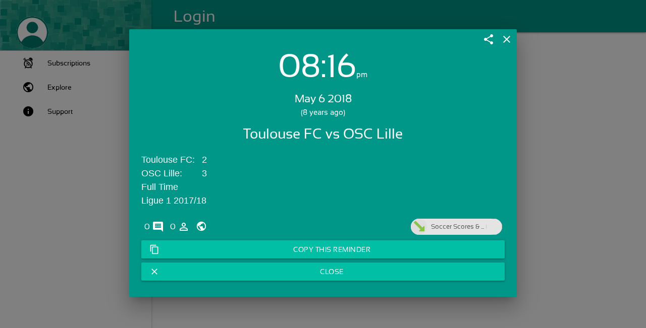

--- FILE ---
content_type: text/html; charset=UTF-8
request_url: https://pireminder.com/reminders/692655/toulouse-fc-vs-osc-lille
body_size: 4276
content:
<!DOCTYPE html>
<html lang="en-us" class="theme-teal">
<head>
<base href='/app/'/>
<title>Toulouse FC vs OSC Lille</title>
<link rel="icon" type="image/x-icon" href="/img/app-icon.png" sizes="16x16 24x24 32x32 48x48" />
<link rel="manifest" href="/manifest.json">
<link rel="mask-icon" href="/img/safari-pinned-tab.svg" color="#5bbad5">
<meta name="msapplication-TileColor" content="#da532c">
<link rel="apple-touch-icon" sizes="180x180" href="/img/apple-touch-icon.png">
<meta name="theme-color" content="#00796B"/>
<meta http-equiv="Content-Language" content="en" />
<meta property="al:android:url" content="pireminder://reminders/692655" />
<link rel="alternate" href="pireminder://reminders/692655" />
<meta property="al:android:package" content="com.piyushgaur.pireminder" />
<meta property="al:android:app_name" content="Pi Reminder" />
<meta property="al:web:url" content="https://pireminder.com/reminders/692655/toulouse-fc-vs-osc-lille" />
<meta property="al:web:should_fallback" content="false" />
<meta name="author" content="Soccer Scores & Fixtures">
<meta property="og:title" content="Toulouse FC vs OSC Lille" />
<meta property="og:url" content="https://pireminder.com/reminders/692655/toulouse-fc-vs-osc-lille" />
<meta property="og:description" content="Soccer Scores & Fixtures: Toulouse FC:	2
OSC Lille:	3
Full Time
Ligue 1 2017/18. Click here to get this reminder." />
<meta property="description" content="Soccer Scores & Fixtures: Toulouse FC:	2
OSC Lille:	3
Full Time
Ligue 1 2017/18. Click here to get this reminder." />
<meta name="description" content="Soccer Scores & Fixtures: Toulouse FC:	2
OSC Lille:	3
Full Time
Ligue 1 2017/18. Click here to get this reminder." />
<meta property="og:image" content="https://pireminder.com/img/app-icon.webp" />
<meta property="og:type" content="website" />
<meta property="fb:app_id" content="925909767447460" />
<script data-ad-client="ca-pub-2824916212487677" async src="https://pagead2.googlesyndication.com/pagead/js/adsbygoogle.js"></script>
<script src="https://apis.google.com/js/platform.js" async defer></script>
<!DOCTYPE html><html lang="en-us" class="theme-teal"><meta charset="utf-8"><link rel="chrome-webstore-item" href="https://chrome.google.com/webstore/detail/lflhpoaghkcebhmikolpdhdikknpmbod"><meta name="keywords" content="Remind, Reminder, Alarms, Birthday reminder, Pill reminder, Bill Reminder, ToDo Tasks, Remind friends"><meta name="viewport" content="width=device-width,height=device-height,initial-scale=1,maximum-scale=1,target-densityDpi=device-dpi,user-scalable=0"><meta http-equiv="Content-Language" content="en"><meta name="google-site-verification" content="yM6VLEIif_v2h5np8zXXwkLXqEEVYG3T_7FmVtKVffE"><head><title>Pi Reminder</title><script src="script/web.js?v=5.41.6"></script><script src="script/extension.js?v=5.41.6"></script><script src="script/desktop.js?v=5.41.6"></script><script src="app.js?v=5.41.6"></script><link rel="icon" type="image/x-icon" href="icon48.png" sizes="16x16 24x24 32x32 48x48"><link rel="stylesheet" type="text/css" href="css/app.css?v=5.41.6"></head><body><div id="loader-wrapper"><img alt="Loading..." id="loader-logo" src="icon128.png"><span id="loader-text"></span><div id="loader"><div class="loader-dot circle"></div></div><div class="loader-section section-left"></div><div class="loader-section section-right"></div></div><div id="page-progress-bar" class="progress_bar progress"><div class="indeterminate background-primary accent-3"></div></div><header><div class="navbar-fixed"><nav class="navbar top-nav"><div class="nav-wrapper"><div class="nav-left-container"><a href="javascript:void(0)" title="F10" data-target="nav-mobile" class="sidenav-trigger button-collapse top-nav full hide-on-large-only"><i class="material-icons">menu</i> </a><a href="javascript:void(0)" title="Alt + <-" class="nav-back hidden"><i class="material-icons left" style="padding-left:20px">arrow_back</i></a></div><a class="brand-logo" id="page-title" data-toggle="collapse" data-target=".navbar-collapse"><img alt="Page icon" class="nav-icon hide" id="page-icon" src="resources/home.png"> <span>Pi Reminder</span></a><ul class="right"><li><div class="center"><div class="col s12"><div id="topbarsearch"><div class="input-field col s6 s12 white-text"><input type="text" placeholder="search" id="search-input" class="autocomplete white-text scale-transition scale-out no-margin"> <i class="white-text material-icons search-icon">search</i></div></div></div></div></li><li><a id="select-all" href="javascript:void(0)" data-tooltip="Select all" class="pull-right hide"><i class="white-text material-icons">select_all</i></a></li><li><a id="delete-selected" href="javascript:void(0)" data-tooltip="Delete selected" class="delete-selected pull-right hide"><i class="white-text material-icons">delete</i></a></li><li><a id="new-window" href="javascript:void(0)" data-tooltip="Open In New Popup" class="pull-right no-padding" style="display:none"><i class="white-text material-icons">launch</i></a></li><li class="dropdown page-menu"><a id="page-menu-button" data-target="page-dropdown-menu" href="javascript:void(0)" data-tooltip="More options" class="pull-right dropdown-button"><i class="white-text material-icons">more_vert</i></a><ul id="page-dropdown-menu" class="dropdown-content dropdown-menu" aria-labelledby="rule-dropdown-menu"><li id="page-menu-show-overdue" class="show-overdue" tabindex="1"><a><label style="display:inline"><input class="filled-in" type="checkbox"><span>Show Overdue</span></label></a></li><li id="page-menu-show-history" class="show-history" tabindex="1"><a><label style="display:inline"><input class="filled-in" type="checkbox"><span>Show History</span></label></a></li><li id="page-menu-show-completed" class="show-completed" tabindex="2"><a><label style="display:inline"><input class="filled-in" type="checkbox"><span>Show Completed</span></label></a></li><li id="page-menu-print-list" class="print-list" tabindex="3"><a>Print</a></li><li id="page-menu-rate-us" class="rate-us" tabindex="4"><a>Rate Us!</a></li><li id="page-menu-pin-to-menu" class="pin-to-menu" tabindex="5"><a>Pin to Left menu</a></li><li id="page-menu-app-version" class="app-version" tabindex="6"><a>Version</a></li></ul></li></ul></div></nav></div><ul id="nav-mobile" class="sidenav side-nav sidenav-fixed fixed nav navbar-nav navbar-right"><li><div class="user-view"><div class="background"><img alt="Background" src="resources/nav_background.png"></div><img alt="User Image" class="circle user-image white pointer" src="resources/profile-primary.png"><div class="user-profile-block"><a class="profile-link" href="javascript:void(0)"><span class="white-text user-name"></span></a> <a class="profile-link" href="javascript:void(0)"><span class="white-text user-email email"></span></a></div><a class="user-profile-link copy-inner-text" data-target="#nav-user-profile-link" href="javascript:void(0)"><span id="nav-user-profile-link" class="white-text"></span> <i class="white-text xx-small material-icons" style="vertical-align:middle">content_copy</i></a> <a class="material-icons open-settings white-text">settings_applications</a></div></li><li class="nav-upgrade"><div id="upgrade-container" class="upgrade-container"><img alt="Plan Image" class="circle plan-image white" src=""><div class="current-plan-container"><div><span class="plan-name">Free</span></div><div><span class="plan-price">$0/m</span></div></div><button class="waves-green btn btn-accent right upgrade-btn"><span>Upgrade to Plus</span></button></div></li><li class="nav-login" style="display:none"><a class="app_back" href="javascript:void(0)"><img class="navBackIcon" src="resources/back.png">Back to Login</a></li><li class="nav-help"><a class="app_help" href="javascript:void(0)"><img class="navHelpIcon" src="resources/help.png">Help</a></li><li><a class="nav-playstore" target="_blank" href="https://play.google.com/store/apps/details?id=com.piyushgaur.pireminder"><img class="navGPlayIcon" src="resources/googleplay.png">Android App</a></li></ul></header><main><div id="contact-container"></div><div id="timeline-container"></div></main><footer class="grey lighten-2 footer-fixed social-share hide"><div class="ad-view"></div><div class="container hide"><div class="row"><div class="col s3 social-button-padding" id="fb-like"></div><div class="col s3 social-button-padding"><a href="https://chrome.google.com/webstore/detail/pi-reminder/lflhpoaghkcebhmikolpdhdikknpmbod/reviews" target="_blank" type="button" class="btn-primary btn-xs rate-us pull-right" rel="noopener noreferrer nofollow">Rate Us !</a></div><div class="col s3"><a class="pull-right" target="_blank" href="https://play.google.com/store/apps/details?id=com.piyushgaur.pireminder" rel="noopener noreferrer nofollow"><div class="fa fa-2x fa-android" title="Android App" style="color:#009688;padding:2px"><i class="material-icons">android</i></div></a></div><div class="col s3 chrome-link"><div title="Chrome Extension" class="fa-2x fa fa-chrome inline_chromestore pull-right" style="color:#009688;cursor:pointer;padding:2px"><i class="material-icons">laptop</i></div></div><div class="col s3 webapp-link"><a class="pull-right" target="_blank" title="Web App" href="http://pireminder.com/login" rel="noopener noreferrer nofollow"><div class="fa-2x fa fa-laptop pull-right" style="color:#009688;cursor:pointer;padding:2px"><i class="material-icons">laptop</i></div></a></div></div></div></footer><div id="ruleModal" class="modal fade background-primary"><div class="modal-dialog modal-lg"><div class="modal-content"><div class="modal-header"><div class="modal-button-bar-top right"><a id="rule-edit" class="material-icons modal-action hide edit-rule" data-dismiss="modal">edit</a> <a id="rule-share" class="material-icons modal-action share-rule" data-dismiss="modal">share</a></div><a class="close material-icons modal-action modal-close" data-dismiss="modal">close</a><h5 class="modal-title hide">Reminder</h5></div><div class="modal-body"><div class="event-value-layout"><div><span class="event-value">11:46</span><span class="event-value-1">am</span></div><div class="event-value-2">Feb 03, 2016</div><div class="relative-value">(1 minute overdue)</div></div><div class="rule-name-layout"><div class="rule-name">Reminder</div><p class="task-value flow-text">Reminder</p></div><div class="rule-preview"></div><div class="rule-attachments"></div><div class="rule-footer"><a href="javascript:void(0)" class="rule-comments footer-img" title="Comments"><span class="count">0</span> <i class="material-icons">comments</i> </a><a href="javascript:void(0)" data-mode="2" class="rule-users open-user-list hidden footer-img" title="People"><span class="count">0</span> <i class="material-icons">person_outline</i> </a><img class="rule-visibility footer-img" src="resources/social.svg" style="padding-right:3px"> <a class="rule-repeat material-icons footer-img" title="Repeat">repeat</a><div class="chip rule-user-chip open-profile right"><img class="rule-status" src="resources/incoming.png"> <span class="rule-user"></span> <img class="rule-user-img right"></div></div></div><div class="rule-buttons"><a class="row btn btn-accent btn-block hidden" id="task-action"><i class="left material-icons"></i><span>Open Link</span></a> <a class="row btn btn-accent btn-block" id="rule-snooze"><i class="left material-icons">snooze</i><span>Snooze</span></a> <a class="row btn btn-accent btn-block hidden" id="rule-copy"><i class="left material-icons">content_copy</i><span>Copy this Reminder</span></a> <a class="modal-close btn btn-accent btn-block hidden" id="rule-task-done"><i class="left material-icons">done</i><span>Mark as Done</span></a> <a class="modal-action modal-close waves-green btn btn-accent btn-block" id="rule-dismiss"><i class="left material-icons">close</i><span>Dismiss</span></a></div><div class="rule-adview"></div></div></div></div><div id="confirm" class="modal fade" style="width:350px"><div class="modal-content"><h5>Delete this item?</h5></div><div class="modal-footer"><a href="javascript:void(0)" class="modal-action modal-close waves-effect waves-green btn-flat button-yes"><b>Delete</b></a> <a href="javascript:void(0)" class="modal-action modal-close waves-effect waves-green btn-flat button-no">No</a></div></div><div id="startup-settings-option" class="modal bottom-sheet"><div class="modal-content"><h5>Run Pi Reminder on Startup?</h5></div><div class="modal-footer"><button value="1" class="modal-action modal-close waves-effect waves-green btn-flat btn-primary"><b>Run on startup</b></button> <button value="0" class="modal-action modal-close waves-effect waves-green btn-flat">No</button></div></div><div id="subscription-options-modal" class="modal fade bottom-sheet"><div class="modal-header" style="padding:0 28px"><a class="close material-icons modal-action modal-close" data-dismiss="modal">close</a><h5 class="modal-title">Subscription Options</h5></div><div class="modal-content"></div><div id="subscription-options-save" class="fixed-action-btn" data-tooltip="Save"><a class="btn-floating btn-large waves-effect waves-dark background-primary accent-3"><i class="large material-icons">save</i></a></div><div class="modal-footer"></div></div><div id="options-modal" class="modal"><ul class="collection"></ul></div><div id="snooze-modal" class="modal bottom-sheet"><ul class="collection"><li class="collection-item" data-id="10"><span class="bold">10 minutes</span></li><li class="collection-item" data-id="30"><span class="bold">30 minutes</span></li><li class="collection-item" data-id="60"><span class="bold">1 Hour</span></li><li class="collection-item" data-id="240"><span class="bold">4 Hour</span></li><li class="collection-item" data-id="1440"><span class="bold">1 day</span></li><li class="collection-item" data-id="10080"><span class="bold">1 week</span></li><li class="collection-item" data-id="choose">Choose Date & Time</li></ul></div><div id="mark-done-modal" class="modal fade" style="width:350px"><div class="modal-content"><h5>Mark as Done</h5><div class="row"><label for="mark-done-one"><input type="radio" name="mark-done-group" id="mark-done-one" value="mark-done-one"> <span>Only this occurrence</span></label></div><div class="row"><label for="mark-done-all"><input type="radio" name="mark-done-group" id="mark-done-all" value="mark-done-all"> <span>All the occurrences</span></label></div></div><div class="modal-footer"><a href="javascript:void(0)" class="modal-action modal-close waves-effect waves-green btn-flat" id="mark-done-modal-done"><b>DONE</b></a></div></div><div id="alertModal" class="modal fade"><div class="modal-dialog modal-sm"><div class="modal-body"><div class="alerts"></div></div></div></div><div id="commentsModal" class="modal fade floating-modal"><div class="modal-dialog modal-sm"><div class="modal-content"><div class="modal-header"><div class="modal-button-bar-top right"><a data-tooltip="Open In New Popup" class="new-window modal-action modal-close" data-dismiss="modal"><i class="material-icons">launch</i></a></div><a class="close material-icons modal-action modal-close" data-dismiss="modal" title="Close">close</a><h5 class="modal-title">Comments</h5></div><div class="modal-body"><div class="progress-bar progress no-margin"><div class="indeterminate background-primary accent-3"></div></div><div class="comment-message">Add a comment</div><ul class="collection"></ul></div><span class="load-previous hide"><i class="material-icons xx-small">history</i><span>Load Previous</span></span> <span class="scroll-to-new hide"><i class="material-icons xx-small">expand_more</i><span>New Comments</span></span><div class="fixed-comment-box"><textarea id="add-comment-text" class="materialize-textarea" placeholder="Add a comment"></textarea> <a id="add-comment-btn" class="btn-floating btn-small waves-effect waves-dark" title="Enter"><i class="large material-icons">send</i></a></div></div></div></div><div id="datepicker-container" class="hide"></div></body></html>

--- FILE ---
content_type: text/html; charset=utf-8
request_url: https://www.google.com/recaptcha/api2/aframe
body_size: 250
content:
<!DOCTYPE HTML><html><head><meta http-equiv="content-type" content="text/html; charset=UTF-8"></head><body><script nonce="iXy9LCSj89IpJhhSPTBSeA">/** Anti-fraud and anti-abuse applications only. See google.com/recaptcha */ try{var clients={'sodar':'https://pagead2.googlesyndication.com/pagead/sodar?'};window.addEventListener("message",function(a){try{if(a.source===window.parent){var b=JSON.parse(a.data);var c=clients[b['id']];if(c){var d=document.createElement('img');d.src=c+b['params']+'&rc='+(localStorage.getItem("rc::a")?sessionStorage.getItem("rc::b"):"");window.document.body.appendChild(d);sessionStorage.setItem("rc::e",parseInt(sessionStorage.getItem("rc::e")||0)+1);localStorage.setItem("rc::h",'1769803647041');}}}catch(b){}});window.parent.postMessage("_grecaptcha_ready", "*");}catch(b){}</script></body></html>